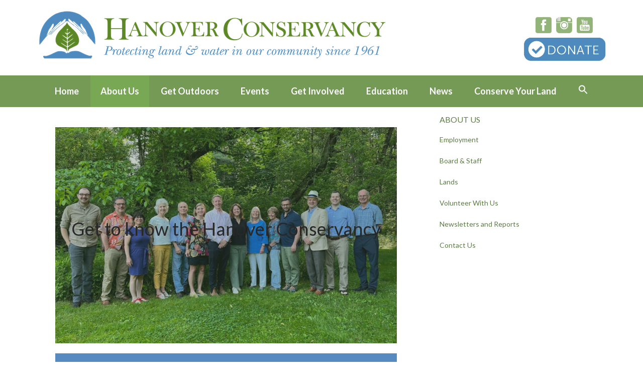

--- FILE ---
content_type: text/html; charset=UTF-8
request_url: https://www.hanoverconservancy.org/about-us/
body_size: 16307
content:
<!DOCTYPE html>
<html lang="en-US">
<head >
<meta charset="UTF-8" />
<meta name="viewport" content="width=device-width, initial-scale=1" />
<title>About Us</title>
<meta name='robots' content='max-image-preview:large' />
	<style>img:is([sizes="auto" i], [sizes^="auto," i]) { contain-intrinsic-size: 3000px 1500px }</style>
	<link rel='dns-prefetch' href='//fonts.googleapis.com' />
<link rel="alternate" type="application/rss+xml" title="Hanover Conservancy &raquo; Feed" href="https://www.hanoverconservancy.org/feed/" />
<link rel="alternate" type="application/rss+xml" title="Hanover Conservancy &raquo; Comments Feed" href="https://www.hanoverconservancy.org/comments/feed/" />
<link rel="alternate" type="text/calendar" title="Hanover Conservancy &raquo; iCal Feed" href="https://www.hanoverconservancy.org/events/?ical=1" />
<link rel="canonical" href="https://www.hanoverconservancy.org/about-us/" />
		<!-- This site uses the Google Analytics by MonsterInsights plugin v9.11.1 - Using Analytics tracking - https://www.monsterinsights.com/ -->
							<script src="//www.googletagmanager.com/gtag/js?id=G-68NDR66H23"  data-cfasync="false" data-wpfc-render="false" type="text/javascript" async></script>
			<script data-cfasync="false" data-wpfc-render="false" type="text/javascript">
				var mi_version = '9.11.1';
				var mi_track_user = true;
				var mi_no_track_reason = '';
								var MonsterInsightsDefaultLocations = {"page_location":"https:\/\/www.hanoverconservancy.org\/about-us\/"};
								MonsterInsightsDefaultLocations.page_location = window.location.href;
								if ( typeof MonsterInsightsPrivacyGuardFilter === 'function' ) {
					var MonsterInsightsLocations = (typeof MonsterInsightsExcludeQuery === 'object') ? MonsterInsightsPrivacyGuardFilter( MonsterInsightsExcludeQuery ) : MonsterInsightsPrivacyGuardFilter( MonsterInsightsDefaultLocations );
				} else {
					var MonsterInsightsLocations = (typeof MonsterInsightsExcludeQuery === 'object') ? MonsterInsightsExcludeQuery : MonsterInsightsDefaultLocations;
				}

								var disableStrs = [
										'ga-disable-G-68NDR66H23',
									];

				/* Function to detect opted out users */
				function __gtagTrackerIsOptedOut() {
					for (var index = 0; index < disableStrs.length; index++) {
						if (document.cookie.indexOf(disableStrs[index] + '=true') > -1) {
							return true;
						}
					}

					return false;
				}

				/* Disable tracking if the opt-out cookie exists. */
				if (__gtagTrackerIsOptedOut()) {
					for (var index = 0; index < disableStrs.length; index++) {
						window[disableStrs[index]] = true;
					}
				}

				/* Opt-out function */
				function __gtagTrackerOptout() {
					for (var index = 0; index < disableStrs.length; index++) {
						document.cookie = disableStrs[index] + '=true; expires=Thu, 31 Dec 2099 23:59:59 UTC; path=/';
						window[disableStrs[index]] = true;
					}
				}

				if ('undefined' === typeof gaOptout) {
					function gaOptout() {
						__gtagTrackerOptout();
					}
				}
								window.dataLayer = window.dataLayer || [];

				window.MonsterInsightsDualTracker = {
					helpers: {},
					trackers: {},
				};
				if (mi_track_user) {
					function __gtagDataLayer() {
						dataLayer.push(arguments);
					}

					function __gtagTracker(type, name, parameters) {
						if (!parameters) {
							parameters = {};
						}

						if (parameters.send_to) {
							__gtagDataLayer.apply(null, arguments);
							return;
						}

						if (type === 'event') {
														parameters.send_to = monsterinsights_frontend.v4_id;
							var hookName = name;
							if (typeof parameters['event_category'] !== 'undefined') {
								hookName = parameters['event_category'] + ':' + name;
							}

							if (typeof MonsterInsightsDualTracker.trackers[hookName] !== 'undefined') {
								MonsterInsightsDualTracker.trackers[hookName](parameters);
							} else {
								__gtagDataLayer('event', name, parameters);
							}
							
						} else {
							__gtagDataLayer.apply(null, arguments);
						}
					}

					__gtagTracker('js', new Date());
					__gtagTracker('set', {
						'developer_id.dZGIzZG': true,
											});
					if ( MonsterInsightsLocations.page_location ) {
						__gtagTracker('set', MonsterInsightsLocations);
					}
										__gtagTracker('config', 'G-68NDR66H23', {"forceSSL":"true"} );
										window.gtag = __gtagTracker;										(function () {
						/* https://developers.google.com/analytics/devguides/collection/analyticsjs/ */
						/* ga and __gaTracker compatibility shim. */
						var noopfn = function () {
							return null;
						};
						var newtracker = function () {
							return new Tracker();
						};
						var Tracker = function () {
							return null;
						};
						var p = Tracker.prototype;
						p.get = noopfn;
						p.set = noopfn;
						p.send = function () {
							var args = Array.prototype.slice.call(arguments);
							args.unshift('send');
							__gaTracker.apply(null, args);
						};
						var __gaTracker = function () {
							var len = arguments.length;
							if (len === 0) {
								return;
							}
							var f = arguments[len - 1];
							if (typeof f !== 'object' || f === null || typeof f.hitCallback !== 'function') {
								if ('send' === arguments[0]) {
									var hitConverted, hitObject = false, action;
									if ('event' === arguments[1]) {
										if ('undefined' !== typeof arguments[3]) {
											hitObject = {
												'eventAction': arguments[3],
												'eventCategory': arguments[2],
												'eventLabel': arguments[4],
												'value': arguments[5] ? arguments[5] : 1,
											}
										}
									}
									if ('pageview' === arguments[1]) {
										if ('undefined' !== typeof arguments[2]) {
											hitObject = {
												'eventAction': 'page_view',
												'page_path': arguments[2],
											}
										}
									}
									if (typeof arguments[2] === 'object') {
										hitObject = arguments[2];
									}
									if (typeof arguments[5] === 'object') {
										Object.assign(hitObject, arguments[5]);
									}
									if ('undefined' !== typeof arguments[1].hitType) {
										hitObject = arguments[1];
										if ('pageview' === hitObject.hitType) {
											hitObject.eventAction = 'page_view';
										}
									}
									if (hitObject) {
										action = 'timing' === arguments[1].hitType ? 'timing_complete' : hitObject.eventAction;
										hitConverted = mapArgs(hitObject);
										__gtagTracker('event', action, hitConverted);
									}
								}
								return;
							}

							function mapArgs(args) {
								var arg, hit = {};
								var gaMap = {
									'eventCategory': 'event_category',
									'eventAction': 'event_action',
									'eventLabel': 'event_label',
									'eventValue': 'event_value',
									'nonInteraction': 'non_interaction',
									'timingCategory': 'event_category',
									'timingVar': 'name',
									'timingValue': 'value',
									'timingLabel': 'event_label',
									'page': 'page_path',
									'location': 'page_location',
									'title': 'page_title',
									'referrer' : 'page_referrer',
								};
								for (arg in args) {
																		if (!(!args.hasOwnProperty(arg) || !gaMap.hasOwnProperty(arg))) {
										hit[gaMap[arg]] = args[arg];
									} else {
										hit[arg] = args[arg];
									}
								}
								return hit;
							}

							try {
								f.hitCallback();
							} catch (ex) {
							}
						};
						__gaTracker.create = newtracker;
						__gaTracker.getByName = newtracker;
						__gaTracker.getAll = function () {
							return [];
						};
						__gaTracker.remove = noopfn;
						__gaTracker.loaded = true;
						window['__gaTracker'] = __gaTracker;
					})();
									} else {
										console.log("");
					(function () {
						function __gtagTracker() {
							return null;
						}

						window['__gtagTracker'] = __gtagTracker;
						window['gtag'] = __gtagTracker;
					})();
									}
			</script>
							<!-- / Google Analytics by MonsterInsights -->
		<script type="text/javascript">
/* <![CDATA[ */
window._wpemojiSettings = {"baseUrl":"https:\/\/s.w.org\/images\/core\/emoji\/16.0.1\/72x72\/","ext":".png","svgUrl":"https:\/\/s.w.org\/images\/core\/emoji\/16.0.1\/svg\/","svgExt":".svg","source":{"concatemoji":"https:\/\/www.hanoverconservancy.org\/wp-includes\/js\/wp-emoji-release.min.js?ver=6.8.3"}};
/*! This file is auto-generated */
!function(s,n){var o,i,e;function c(e){try{var t={supportTests:e,timestamp:(new Date).valueOf()};sessionStorage.setItem(o,JSON.stringify(t))}catch(e){}}function p(e,t,n){e.clearRect(0,0,e.canvas.width,e.canvas.height),e.fillText(t,0,0);var t=new Uint32Array(e.getImageData(0,0,e.canvas.width,e.canvas.height).data),a=(e.clearRect(0,0,e.canvas.width,e.canvas.height),e.fillText(n,0,0),new Uint32Array(e.getImageData(0,0,e.canvas.width,e.canvas.height).data));return t.every(function(e,t){return e===a[t]})}function u(e,t){e.clearRect(0,0,e.canvas.width,e.canvas.height),e.fillText(t,0,0);for(var n=e.getImageData(16,16,1,1),a=0;a<n.data.length;a++)if(0!==n.data[a])return!1;return!0}function f(e,t,n,a){switch(t){case"flag":return n(e,"\ud83c\udff3\ufe0f\u200d\u26a7\ufe0f","\ud83c\udff3\ufe0f\u200b\u26a7\ufe0f")?!1:!n(e,"\ud83c\udde8\ud83c\uddf6","\ud83c\udde8\u200b\ud83c\uddf6")&&!n(e,"\ud83c\udff4\udb40\udc67\udb40\udc62\udb40\udc65\udb40\udc6e\udb40\udc67\udb40\udc7f","\ud83c\udff4\u200b\udb40\udc67\u200b\udb40\udc62\u200b\udb40\udc65\u200b\udb40\udc6e\u200b\udb40\udc67\u200b\udb40\udc7f");case"emoji":return!a(e,"\ud83e\udedf")}return!1}function g(e,t,n,a){var r="undefined"!=typeof WorkerGlobalScope&&self instanceof WorkerGlobalScope?new OffscreenCanvas(300,150):s.createElement("canvas"),o=r.getContext("2d",{willReadFrequently:!0}),i=(o.textBaseline="top",o.font="600 32px Arial",{});return e.forEach(function(e){i[e]=t(o,e,n,a)}),i}function t(e){var t=s.createElement("script");t.src=e,t.defer=!0,s.head.appendChild(t)}"undefined"!=typeof Promise&&(o="wpEmojiSettingsSupports",i=["flag","emoji"],n.supports={everything:!0,everythingExceptFlag:!0},e=new Promise(function(e){s.addEventListener("DOMContentLoaded",e,{once:!0})}),new Promise(function(t){var n=function(){try{var e=JSON.parse(sessionStorage.getItem(o));if("object"==typeof e&&"number"==typeof e.timestamp&&(new Date).valueOf()<e.timestamp+604800&&"object"==typeof e.supportTests)return e.supportTests}catch(e){}return null}();if(!n){if("undefined"!=typeof Worker&&"undefined"!=typeof OffscreenCanvas&&"undefined"!=typeof URL&&URL.createObjectURL&&"undefined"!=typeof Blob)try{var e="postMessage("+g.toString()+"("+[JSON.stringify(i),f.toString(),p.toString(),u.toString()].join(",")+"));",a=new Blob([e],{type:"text/javascript"}),r=new Worker(URL.createObjectURL(a),{name:"wpTestEmojiSupports"});return void(r.onmessage=function(e){c(n=e.data),r.terminate(),t(n)})}catch(e){}c(n=g(i,f,p,u))}t(n)}).then(function(e){for(var t in e)n.supports[t]=e[t],n.supports.everything=n.supports.everything&&n.supports[t],"flag"!==t&&(n.supports.everythingExceptFlag=n.supports.everythingExceptFlag&&n.supports[t]);n.supports.everythingExceptFlag=n.supports.everythingExceptFlag&&!n.supports.flag,n.DOMReady=!1,n.readyCallback=function(){n.DOMReady=!0}}).then(function(){return e}).then(function(){var e;n.supports.everything||(n.readyCallback(),(e=n.source||{}).concatemoji?t(e.concatemoji):e.wpemoji&&e.twemoji&&(t(e.twemoji),t(e.wpemoji)))}))}((window,document),window._wpemojiSettings);
/* ]]> */
</script>
<link rel='stylesheet' id='sbi_styles-css' href='https://www.hanoverconservancy.org/wp-content/plugins/instagram-feed/css/sbi-styles.min.css?ver=6.8.0' type='text/css' media='all' />
<link rel='stylesheet' id='outreach-pro-theme-css' href='https://www.hanoverconservancy.org/wp-content/themes/outreach-pro/style.css?ver=3.1' type='text/css' media='all' />
<style id='wp-emoji-styles-inline-css' type='text/css'>

	img.wp-smiley, img.emoji {
		display: inline !important;
		border: none !important;
		box-shadow: none !important;
		height: 1em !important;
		width: 1em !important;
		margin: 0 0.07em !important;
		vertical-align: -0.1em !important;
		background: none !important;
		padding: 0 !important;
	}
</style>
<link rel='stylesheet' id='wp-block-library-css' href='https://www.hanoverconservancy.org/wp-includes/css/dist/block-library/style.min.css?ver=6.8.3' type='text/css' media='all' />
<style id='classic-theme-styles-inline-css' type='text/css'>
/*! This file is auto-generated */
.wp-block-button__link{color:#fff;background-color:#32373c;border-radius:9999px;box-shadow:none;text-decoration:none;padding:calc(.667em + 2px) calc(1.333em + 2px);font-size:1.125em}.wp-block-file__button{background:#32373c;color:#fff;text-decoration:none}
</style>
<link rel='stylesheet' id='wp-components-css' href='https://www.hanoverconservancy.org/wp-includes/css/dist/components/style.min.css?ver=6.8.3' type='text/css' media='all' />
<link rel='stylesheet' id='wp-preferences-css' href='https://www.hanoverconservancy.org/wp-includes/css/dist/preferences/style.min.css?ver=6.8.3' type='text/css' media='all' />
<link rel='stylesheet' id='wp-block-editor-css' href='https://www.hanoverconservancy.org/wp-includes/css/dist/block-editor/style.min.css?ver=6.8.3' type='text/css' media='all' />
<link rel='stylesheet' id='wp-reusable-blocks-css' href='https://www.hanoverconservancy.org/wp-includes/css/dist/reusable-blocks/style.min.css?ver=6.8.3' type='text/css' media='all' />
<link rel='stylesheet' id='wp-patterns-css' href='https://www.hanoverconservancy.org/wp-includes/css/dist/patterns/style.min.css?ver=6.8.3' type='text/css' media='all' />
<link rel='stylesheet' id='wp-editor-css' href='https://www.hanoverconservancy.org/wp-includes/css/dist/editor/style.min.css?ver=6.8.3' type='text/css' media='all' />
<link rel='stylesheet' id='sticky_block-css-css' href='https://www.hanoverconservancy.org/wp-content/plugins/sticky-block/dist/blocks.style.build.css?ver=1.11.1' type='text/css' media='all' />
<link rel='stylesheet' id='mediaelement-css' href='https://www.hanoverconservancy.org/wp-includes/js/mediaelement/mediaelementplayer-legacy.min.css?ver=4.2.17' type='text/css' media='all' />
<link rel='stylesheet' id='wp-mediaelement-css' href='https://www.hanoverconservancy.org/wp-includes/js/mediaelement/wp-mediaelement.min.css?ver=6.8.3' type='text/css' media='all' />
<link rel='stylesheet' id='view_editor_gutenberg_frontend_assets-css' href='https://www.hanoverconservancy.org/wp-content/plugins/wp-views/public/css/views-frontend.css?ver=3.6.18' type='text/css' media='all' />
<style id='view_editor_gutenberg_frontend_assets-inline-css' type='text/css'>
.wpv-sort-list-dropdown.wpv-sort-list-dropdown-style-default > span.wpv-sort-list,.wpv-sort-list-dropdown.wpv-sort-list-dropdown-style-default .wpv-sort-list-item {border-color: #cdcdcd;}.wpv-sort-list-dropdown.wpv-sort-list-dropdown-style-default .wpv-sort-list-item a {color: #444;background-color: #fff;}.wpv-sort-list-dropdown.wpv-sort-list-dropdown-style-default a:hover,.wpv-sort-list-dropdown.wpv-sort-list-dropdown-style-default a:focus {color: #000;background-color: #eee;}.wpv-sort-list-dropdown.wpv-sort-list-dropdown-style-default .wpv-sort-list-item.wpv-sort-list-current a {color: #000;background-color: #eee;}
.wpv-sort-list-dropdown.wpv-sort-list-dropdown-style-default > span.wpv-sort-list,.wpv-sort-list-dropdown.wpv-sort-list-dropdown-style-default .wpv-sort-list-item {border-color: #cdcdcd;}.wpv-sort-list-dropdown.wpv-sort-list-dropdown-style-default .wpv-sort-list-item a {color: #444;background-color: #fff;}.wpv-sort-list-dropdown.wpv-sort-list-dropdown-style-default a:hover,.wpv-sort-list-dropdown.wpv-sort-list-dropdown-style-default a:focus {color: #000;background-color: #eee;}.wpv-sort-list-dropdown.wpv-sort-list-dropdown-style-default .wpv-sort-list-item.wpv-sort-list-current a {color: #000;background-color: #eee;}.wpv-sort-list-dropdown.wpv-sort-list-dropdown-style-grey > span.wpv-sort-list,.wpv-sort-list-dropdown.wpv-sort-list-dropdown-style-grey .wpv-sort-list-item {border-color: #cdcdcd;}.wpv-sort-list-dropdown.wpv-sort-list-dropdown-style-grey .wpv-sort-list-item a {color: #444;background-color: #eeeeee;}.wpv-sort-list-dropdown.wpv-sort-list-dropdown-style-grey a:hover,.wpv-sort-list-dropdown.wpv-sort-list-dropdown-style-grey a:focus {color: #000;background-color: #e5e5e5;}.wpv-sort-list-dropdown.wpv-sort-list-dropdown-style-grey .wpv-sort-list-item.wpv-sort-list-current a {color: #000;background-color: #e5e5e5;}
.wpv-sort-list-dropdown.wpv-sort-list-dropdown-style-default > span.wpv-sort-list,.wpv-sort-list-dropdown.wpv-sort-list-dropdown-style-default .wpv-sort-list-item {border-color: #cdcdcd;}.wpv-sort-list-dropdown.wpv-sort-list-dropdown-style-default .wpv-sort-list-item a {color: #444;background-color: #fff;}.wpv-sort-list-dropdown.wpv-sort-list-dropdown-style-default a:hover,.wpv-sort-list-dropdown.wpv-sort-list-dropdown-style-default a:focus {color: #000;background-color: #eee;}.wpv-sort-list-dropdown.wpv-sort-list-dropdown-style-default .wpv-sort-list-item.wpv-sort-list-current a {color: #000;background-color: #eee;}.wpv-sort-list-dropdown.wpv-sort-list-dropdown-style-grey > span.wpv-sort-list,.wpv-sort-list-dropdown.wpv-sort-list-dropdown-style-grey .wpv-sort-list-item {border-color: #cdcdcd;}.wpv-sort-list-dropdown.wpv-sort-list-dropdown-style-grey .wpv-sort-list-item a {color: #444;background-color: #eeeeee;}.wpv-sort-list-dropdown.wpv-sort-list-dropdown-style-grey a:hover,.wpv-sort-list-dropdown.wpv-sort-list-dropdown-style-grey a:focus {color: #000;background-color: #e5e5e5;}.wpv-sort-list-dropdown.wpv-sort-list-dropdown-style-grey .wpv-sort-list-item.wpv-sort-list-current a {color: #000;background-color: #e5e5e5;}.wpv-sort-list-dropdown.wpv-sort-list-dropdown-style-blue > span.wpv-sort-list,.wpv-sort-list-dropdown.wpv-sort-list-dropdown-style-blue .wpv-sort-list-item {border-color: #0099cc;}.wpv-sort-list-dropdown.wpv-sort-list-dropdown-style-blue .wpv-sort-list-item a {color: #444;background-color: #cbddeb;}.wpv-sort-list-dropdown.wpv-sort-list-dropdown-style-blue a:hover,.wpv-sort-list-dropdown.wpv-sort-list-dropdown-style-blue a:focus {color: #000;background-color: #95bedd;}.wpv-sort-list-dropdown.wpv-sort-list-dropdown-style-blue .wpv-sort-list-item.wpv-sort-list-current a {color: #000;background-color: #95bedd;}
</style>
<style id='global-styles-inline-css' type='text/css'>
:root{--wp--preset--aspect-ratio--square: 1;--wp--preset--aspect-ratio--4-3: 4/3;--wp--preset--aspect-ratio--3-4: 3/4;--wp--preset--aspect-ratio--3-2: 3/2;--wp--preset--aspect-ratio--2-3: 2/3;--wp--preset--aspect-ratio--16-9: 16/9;--wp--preset--aspect-ratio--9-16: 9/16;--wp--preset--color--black: #000000;--wp--preset--color--cyan-bluish-gray: #abb8c3;--wp--preset--color--white: #ffffff;--wp--preset--color--pale-pink: #f78da7;--wp--preset--color--vivid-red: #cf2e2e;--wp--preset--color--luminous-vivid-orange: #ff6900;--wp--preset--color--luminous-vivid-amber: #fcb900;--wp--preset--color--light-green-cyan: #7bdcb5;--wp--preset--color--vivid-green-cyan: #00d084;--wp--preset--color--pale-cyan-blue: #8ed1fc;--wp--preset--color--vivid-cyan-blue: #0693e3;--wp--preset--color--vivid-purple: #9b51e0;--wp--preset--color--very-light-gray: #eeeeee;--wp--preset--color--very-dark-gray: #313131;--wp--preset--color--kb-palette-1: #888888;--wp--preset--color--kb-palette-12: #888888;--wp--preset--gradient--vivid-cyan-blue-to-vivid-purple: linear-gradient(135deg,rgba(6,147,227,1) 0%,rgb(155,81,224) 100%);--wp--preset--gradient--light-green-cyan-to-vivid-green-cyan: linear-gradient(135deg,rgb(122,220,180) 0%,rgb(0,208,130) 100%);--wp--preset--gradient--luminous-vivid-amber-to-luminous-vivid-orange: linear-gradient(135deg,rgba(252,185,0,1) 0%,rgba(255,105,0,1) 100%);--wp--preset--gradient--luminous-vivid-orange-to-vivid-red: linear-gradient(135deg,rgba(255,105,0,1) 0%,rgb(207,46,46) 100%);--wp--preset--gradient--very-light-gray-to-cyan-bluish-gray: linear-gradient(135deg,rgb(238,238,238) 0%,rgb(169,184,195) 100%);--wp--preset--gradient--cool-to-warm-spectrum: linear-gradient(135deg,rgb(74,234,220) 0%,rgb(151,120,209) 20%,rgb(207,42,186) 40%,rgb(238,44,130) 60%,rgb(251,105,98) 80%,rgb(254,248,76) 100%);--wp--preset--gradient--blush-light-purple: linear-gradient(135deg,rgb(255,206,236) 0%,rgb(152,150,240) 100%);--wp--preset--gradient--blush-bordeaux: linear-gradient(135deg,rgb(254,205,165) 0%,rgb(254,45,45) 50%,rgb(107,0,62) 100%);--wp--preset--gradient--luminous-dusk: linear-gradient(135deg,rgb(255,203,112) 0%,rgb(199,81,192) 50%,rgb(65,88,208) 100%);--wp--preset--gradient--pale-ocean: linear-gradient(135deg,rgb(255,245,203) 0%,rgb(182,227,212) 50%,rgb(51,167,181) 100%);--wp--preset--gradient--electric-grass: linear-gradient(135deg,rgb(202,248,128) 0%,rgb(113,206,126) 100%);--wp--preset--gradient--midnight: linear-gradient(135deg,rgb(2,3,129) 0%,rgb(40,116,252) 100%);--wp--preset--font-size--small: 13px;--wp--preset--font-size--medium: 20px;--wp--preset--font-size--large: 36px;--wp--preset--font-size--x-large: 42px;--wp--preset--spacing--20: 0.44rem;--wp--preset--spacing--30: 0.67rem;--wp--preset--spacing--40: 1rem;--wp--preset--spacing--50: 1.5rem;--wp--preset--spacing--60: 2.25rem;--wp--preset--spacing--70: 3.38rem;--wp--preset--spacing--80: 5.06rem;--wp--preset--shadow--natural: 6px 6px 9px rgba(0, 0, 0, 0.2);--wp--preset--shadow--deep: 12px 12px 50px rgba(0, 0, 0, 0.4);--wp--preset--shadow--sharp: 6px 6px 0px rgba(0, 0, 0, 0.2);--wp--preset--shadow--outlined: 6px 6px 0px -3px rgba(255, 255, 255, 1), 6px 6px rgba(0, 0, 0, 1);--wp--preset--shadow--crisp: 6px 6px 0px rgba(0, 0, 0, 1);}:where(.is-layout-flex){gap: 0.5em;}:where(.is-layout-grid){gap: 0.5em;}body .is-layout-flex{display: flex;}.is-layout-flex{flex-wrap: wrap;align-items: center;}.is-layout-flex > :is(*, div){margin: 0;}body .is-layout-grid{display: grid;}.is-layout-grid > :is(*, div){margin: 0;}:where(.wp-block-columns.is-layout-flex){gap: 2em;}:where(.wp-block-columns.is-layout-grid){gap: 2em;}:where(.wp-block-post-template.is-layout-flex){gap: 1.25em;}:where(.wp-block-post-template.is-layout-grid){gap: 1.25em;}.has-black-color{color: var(--wp--preset--color--black) !important;}.has-cyan-bluish-gray-color{color: var(--wp--preset--color--cyan-bluish-gray) !important;}.has-white-color{color: var(--wp--preset--color--white) !important;}.has-pale-pink-color{color: var(--wp--preset--color--pale-pink) !important;}.has-vivid-red-color{color: var(--wp--preset--color--vivid-red) !important;}.has-luminous-vivid-orange-color{color: var(--wp--preset--color--luminous-vivid-orange) !important;}.has-luminous-vivid-amber-color{color: var(--wp--preset--color--luminous-vivid-amber) !important;}.has-light-green-cyan-color{color: var(--wp--preset--color--light-green-cyan) !important;}.has-vivid-green-cyan-color{color: var(--wp--preset--color--vivid-green-cyan) !important;}.has-pale-cyan-blue-color{color: var(--wp--preset--color--pale-cyan-blue) !important;}.has-vivid-cyan-blue-color{color: var(--wp--preset--color--vivid-cyan-blue) !important;}.has-vivid-purple-color{color: var(--wp--preset--color--vivid-purple) !important;}.has-black-background-color{background-color: var(--wp--preset--color--black) !important;}.has-cyan-bluish-gray-background-color{background-color: var(--wp--preset--color--cyan-bluish-gray) !important;}.has-white-background-color{background-color: var(--wp--preset--color--white) !important;}.has-pale-pink-background-color{background-color: var(--wp--preset--color--pale-pink) !important;}.has-vivid-red-background-color{background-color: var(--wp--preset--color--vivid-red) !important;}.has-luminous-vivid-orange-background-color{background-color: var(--wp--preset--color--luminous-vivid-orange) !important;}.has-luminous-vivid-amber-background-color{background-color: var(--wp--preset--color--luminous-vivid-amber) !important;}.has-light-green-cyan-background-color{background-color: var(--wp--preset--color--light-green-cyan) !important;}.has-vivid-green-cyan-background-color{background-color: var(--wp--preset--color--vivid-green-cyan) !important;}.has-pale-cyan-blue-background-color{background-color: var(--wp--preset--color--pale-cyan-blue) !important;}.has-vivid-cyan-blue-background-color{background-color: var(--wp--preset--color--vivid-cyan-blue) !important;}.has-vivid-purple-background-color{background-color: var(--wp--preset--color--vivid-purple) !important;}.has-black-border-color{border-color: var(--wp--preset--color--black) !important;}.has-cyan-bluish-gray-border-color{border-color: var(--wp--preset--color--cyan-bluish-gray) !important;}.has-white-border-color{border-color: var(--wp--preset--color--white) !important;}.has-pale-pink-border-color{border-color: var(--wp--preset--color--pale-pink) !important;}.has-vivid-red-border-color{border-color: var(--wp--preset--color--vivid-red) !important;}.has-luminous-vivid-orange-border-color{border-color: var(--wp--preset--color--luminous-vivid-orange) !important;}.has-luminous-vivid-amber-border-color{border-color: var(--wp--preset--color--luminous-vivid-amber) !important;}.has-light-green-cyan-border-color{border-color: var(--wp--preset--color--light-green-cyan) !important;}.has-vivid-green-cyan-border-color{border-color: var(--wp--preset--color--vivid-green-cyan) !important;}.has-pale-cyan-blue-border-color{border-color: var(--wp--preset--color--pale-cyan-blue) !important;}.has-vivid-cyan-blue-border-color{border-color: var(--wp--preset--color--vivid-cyan-blue) !important;}.has-vivid-purple-border-color{border-color: var(--wp--preset--color--vivid-purple) !important;}.has-vivid-cyan-blue-to-vivid-purple-gradient-background{background: var(--wp--preset--gradient--vivid-cyan-blue-to-vivid-purple) !important;}.has-light-green-cyan-to-vivid-green-cyan-gradient-background{background: var(--wp--preset--gradient--light-green-cyan-to-vivid-green-cyan) !important;}.has-luminous-vivid-amber-to-luminous-vivid-orange-gradient-background{background: var(--wp--preset--gradient--luminous-vivid-amber-to-luminous-vivid-orange) !important;}.has-luminous-vivid-orange-to-vivid-red-gradient-background{background: var(--wp--preset--gradient--luminous-vivid-orange-to-vivid-red) !important;}.has-very-light-gray-to-cyan-bluish-gray-gradient-background{background: var(--wp--preset--gradient--very-light-gray-to-cyan-bluish-gray) !important;}.has-cool-to-warm-spectrum-gradient-background{background: var(--wp--preset--gradient--cool-to-warm-spectrum) !important;}.has-blush-light-purple-gradient-background{background: var(--wp--preset--gradient--blush-light-purple) !important;}.has-blush-bordeaux-gradient-background{background: var(--wp--preset--gradient--blush-bordeaux) !important;}.has-luminous-dusk-gradient-background{background: var(--wp--preset--gradient--luminous-dusk) !important;}.has-pale-ocean-gradient-background{background: var(--wp--preset--gradient--pale-ocean) !important;}.has-electric-grass-gradient-background{background: var(--wp--preset--gradient--electric-grass) !important;}.has-midnight-gradient-background{background: var(--wp--preset--gradient--midnight) !important;}.has-small-font-size{font-size: var(--wp--preset--font-size--small) !important;}.has-medium-font-size{font-size: var(--wp--preset--font-size--medium) !important;}.has-large-font-size{font-size: var(--wp--preset--font-size--large) !important;}.has-x-large-font-size{font-size: var(--wp--preset--font-size--x-large) !important;}
:where(.wp-block-post-template.is-layout-flex){gap: 1.25em;}:where(.wp-block-post-template.is-layout-grid){gap: 1.25em;}
:where(.wp-block-columns.is-layout-flex){gap: 2em;}:where(.wp-block-columns.is-layout-grid){gap: 2em;}
:root :where(.wp-block-pullquote){font-size: 1.5em;line-height: 1.6;}
</style>
<link rel='stylesheet' id='ivory-search-styles-css' href='https://www.hanoverconservancy.org/wp-content/plugins/add-search-to-menu/public/css/ivory-search.min.css?ver=5.5.9' type='text/css' media='all' />
<link rel='stylesheet' id='extendify-utility-styles-css' href='https://www.hanoverconservancy.org/wp-content/plugins/extendify/public/build/utility-minimum.css?ver=6.8.3' type='text/css' media='all' />
<link rel='stylesheet' id='dashicons-css' href='https://www.hanoverconservancy.org/wp-includes/css/dashicons.min.css?ver=6.8.3' type='text/css' media='all' />
<link rel='stylesheet' id='google-fonts-css' href='//fonts.googleapis.com/css?family=Lato%3A400%2C700&#038;ver=3.1' type='text/css' media='all' />
<link rel='stylesheet' id='toolset-maps-fixes-css' href='//www.hanoverconservancy.org/wp-content/plugins/toolset-maps/resources/css/toolset_maps_fixes.css?ver=2.1.3' type='text/css' media='all' />
<link rel='stylesheet' id='genesis-overrides-css-css' href='https://www.hanoverconservancy.org/wp-content/plugins/wp-views/vendor/toolset/toolset-theme-settings/res/css/themes/genesis-overrides.css?ver=1.5.4' type='text/css' media='screen' />
<style id='kadence-blocks-global-variables-inline-css' type='text/css'>
:root {--global-kb-font-size-sm:clamp(0.8rem, 0.73rem + 0.217vw, 0.9rem);--global-kb-font-size-md:clamp(1.1rem, 0.995rem + 0.326vw, 1.25rem);--global-kb-font-size-lg:clamp(1.75rem, 1.576rem + 0.543vw, 2rem);--global-kb-font-size-xl:clamp(2.25rem, 1.728rem + 1.63vw, 3rem);--global-kb-font-size-xxl:clamp(2.5rem, 1.456rem + 3.26vw, 4rem);--global-kb-font-size-xxxl:clamp(2.75rem, 0.489rem + 7.065vw, 6rem);}:root {--global-palette1: #3182CE;--global-palette2: #2B6CB0;--global-palette3: #1A202C;--global-palette4: #2D3748;--global-palette5: #4A5568;--global-palette6: #718096;--global-palette7: #EDF2F7;--global-palette8: #F7FAFC;--global-palette9: #ffffff;}
</style>
<link rel='stylesheet' id='gppro-style-css' href='//www.hanoverconservancy.org/dpp-custom-styles-266ab9323421935182a87fea6654494a?ver=6.8.3' type='text/css' media='all' />
<style id="kadence_blocks_palette_css">:root .has-kb-palette-1-color{color:#888888}:root .has-kb-palette-1-background-color{background-color:#888888}:root .has-kb-palette-12-color{color:#888888}:root .has-kb-palette-12-background-color{background-color:#888888}</style><script type="text/javascript" src="https://www.hanoverconservancy.org/wp-content/plugins/wp-views/vendor/toolset/common-es/public/toolset-common-es-frontend.js?ver=174000" id="toolset-common-es-frontend-js"></script>
<script type="text/javascript" src="https://www.hanoverconservancy.org/wp-content/plugins/google-analytics-for-wordpress/assets/js/frontend-gtag.min.js?ver=9.11.1" id="monsterinsights-frontend-script-js" async="async" data-wp-strategy="async"></script>
<script data-cfasync="false" data-wpfc-render="false" type="text/javascript" id='monsterinsights-frontend-script-js-extra'>/* <![CDATA[ */
var monsterinsights_frontend = {"js_events_tracking":"true","download_extensions":"pdf,doc,ppt,xls,zip,docx,pptx,xlsx","inbound_paths":"[]","home_url":"https:\/\/www.hanoverconservancy.org","hash_tracking":"false","v4_id":"G-68NDR66H23"};/* ]]> */
</script>
<script type="text/javascript" src="https://www.hanoverconservancy.org/wp-includes/js/jquery/jquery.min.js?ver=3.7.1" id="jquery-core-js"></script>
<script type="text/javascript" src="https://www.hanoverconservancy.org/wp-includes/js/jquery/jquery-migrate.min.js?ver=3.4.1" id="jquery-migrate-js"></script>
<script type="text/javascript" src="https://www.hanoverconservancy.org/wp-content/themes/outreach-pro/js/responsive-menu.js?ver=1.0.0" id="outreach-responsive-menu-js"></script>
<link rel="https://api.w.org/" href="https://www.hanoverconservancy.org/wp-json/" /><link rel="alternate" title="JSON" type="application/json" href="https://www.hanoverconservancy.org/wp-json/wp/v2/pages/6631" /><link rel="EditURI" type="application/rsd+xml" title="RSD" href="https://www.hanoverconservancy.org/xmlrpc.php?rsd" />
<link rel="alternate" title="oEmbed (JSON)" type="application/json+oembed" href="https://www.hanoverconservancy.org/wp-json/oembed/1.0/embed?url=https%3A%2F%2Fwww.hanoverconservancy.org%2Fabout-us%2F" />
<link rel="alternate" title="oEmbed (XML)" type="text/xml+oembed" href="https://www.hanoverconservancy.org/wp-json/oembed/1.0/embed?url=https%3A%2F%2Fwww.hanoverconservancy.org%2Fabout-us%2F&#038;format=xml" />
<meta name="tec-api-version" content="v1"><meta name="tec-api-origin" content="https://www.hanoverconservancy.org"><link rel="alternate" href="https://www.hanoverconservancy.org/wp-json/tribe/events/v1/" /><link rel="pingback" href="https://www.hanoverconservancy.org/xmlrpc.php" />
<!-- Google tag (gtag.js) -->
<script async src="https://www.googletagmanager.com/gtag/js?id=G-9RLXGDLHVD"></script>
<script>
  window.dataLayer = window.dataLayer || [];
  function gtag(){dataLayer.push(arguments);}
  gtag('js', new Date());

  gtag('config', 'G-9RLXGDLHVD');
</script><style type="text/css">.site-title a { background: url(https://www.hanoverconservancy.org/wp-content/uploads/2020/01/cropped-BannerGen.png) no-repeat !important; }</style>
 <script> window.addEventListener("load",function(){ var c={script:false,link:false}; function ls(s) { if(!['script','link'].includes(s)||c[s]){return;}c[s]=true; var d=document,f=d.getElementsByTagName(s)[0],j=d.createElement(s); if(s==='script'){j.async=true;j.src='https://www.hanoverconservancy.org/wp-content/plugins/wp-views/vendor/toolset/blocks/public/js/frontend.js?v=1.6.14';}else{ j.rel='stylesheet';j.href='https://www.hanoverconservancy.org/wp-content/plugins/wp-views/vendor/toolset/blocks/public/css/style.css?v=1.6.14';} f.parentNode.insertBefore(j, f); }; function ex(){ls('script');ls('link')} window.addEventListener("scroll", ex, {once: true}); if (('IntersectionObserver' in window) && ('IntersectionObserverEntry' in window) && ('intersectionRatio' in window.IntersectionObserverEntry.prototype)) { var i = 0, fb = document.querySelectorAll("[class^='tb-']"), o = new IntersectionObserver(es => { es.forEach(e => { o.unobserve(e.target); if (e.intersectionRatio > 0) { ex();o.disconnect();}else{ i++;if(fb.length>i){o.observe(fb[i])}} }) }); if (fb.length) { o.observe(fb[i]) } } }) </script>
	<noscript>
		<link rel="stylesheet" href="https://www.hanoverconservancy.org/wp-content/plugins/wp-views/vendor/toolset/blocks/public/css/style.css">
	</noscript><link rel="icon" href="https://www.hanoverconservancy.org/wp-content/uploads/2016/08/square-150x150.png" sizes="32x32" />
<link rel="icon" href="https://www.hanoverconservancy.org/wp-content/uploads/2016/08/square.png" sizes="192x192" />
<link rel="apple-touch-icon" href="https://www.hanoverconservancy.org/wp-content/uploads/2016/08/square.png" />
<meta name="msapplication-TileImage" content="https://www.hanoverconservancy.org/wp-content/uploads/2016/08/square.png" />
		<style type="text/css" id="wp-custom-css">
			.outreach-pro-home .site-inner .wrap { 
	max-width: 1600px; } 
.site-inner {
	padding-top: 0 !important;
}
.title-area {
	width: 700px; }
.site-header .widget-area {
	width: 200px; }
.site-title a {
	background: url(https://www.hanoverconservancy.org/wp-content/uploads/2020/05/HCcolorFL_date700.png) no-repeat !important;
}
@media only screen and (max-width: 1180px) {
	.wrap {
		max-width: 1100px; }}
@media only screen and (max-width: 780px) {
	.title-area { width: 100% }}
@media only screen and (max-width: 920px) {
	.header-widget-area {
		display:none; }}
@media only screen and (max-width: 780px) {
	.header-image .site-title a {
		background-size: contain !important; }}

/* override some stuff that happens at 1023 - why? */
@media only screen and (max-width: 1023px) {
	.site-header .wrap {
		padding: 20px 0 16px; }
	.site-header .widget-area {
		text-align: center;	}}

/* makes logo bigger on phone with no bottom white space */
@media only screen and (max-width: 600px) {
	.header-image .site-title > a {
		min-height: 60px; }
	.site-header {
		min-height: 80px; }}

/* quotation format */
.blue-quote-box {
	background-color: #446f9b;
	padding: 20px;
	color: white;
	font-size: 18px;
	text-align: center;}
.blue-quote-box cite { 
	font-size: 14px;}
blockquote.blue-quote-box::before {
	content: none; }

/* remove white bar on top of sub-menu */
.genesis-nav-menu .sub-menu { 
	border-top: 0; }

/* make active tab text white - necessary to override Genesis Palette setting of blue */
.kt-tab-title-active a {
	color:#ffffff !important; }
.kt-tab-title {
	color:#222222 !important; }

/* make quoted text blue instead of grey */
blockquote,
blockquote::before {
	color: #446f9b; }

/* class to allow sliders to be flush with next section */
.metaslider.no-bottom-margin { margin-bottom: 0 !important; }

/* make the footer area text a bit tighter */
.footer-widget-area p {
	line-height: 1.1; }
.footer-widget-area a:hover { 
	text-decoration: underline; }

/* add some space for content emphasis blocks */
.grey-emphasis-block {
	padding: 20px; }
/* slightly darker green links for accessibility */
.grey-emphasis-block a {
	color: #587240 !important; }

@media only screen and (max-width: 1000px) {
.home-featured-news-excerpt {
	display:none; }}

.sidebar-primary .widget-title.widgettitle {
	color:#282828; }

.volunteer-shadow-box {
	box-shadow: 4px 4px 14px 3px rgba(87, 138, 193, 0.2);
	border-color:rgba(238, 238, 238, 1);
	padding: 20px; }

/* make current item with sub-menu in menu white */
.genesis-nav-menu li:hover > a { color: #ffffff; }

/* remove gaps between sections on home page */
.home .content {
	padding-bottom: 0;
	margin-bottom: 0; }
.home .entry {
	margin-bottom: 0; }

/* change slider captions to white on dark green */
.metaslider .caption a {
	color: #ffffff !important; }

/* print only main content */
@media print {
	body {
		background: none repeat scroll 0 0 white;
		color: black;
		margin: 0;
		float: none;
		font-size: 12pt; }

	body:before { 
		content: url("https://www.hanoverconservancy.org/wp-content/uploads/2020/05/HCcolorFL_date700.png");}
	
	/*Don't show navigation, social icons, search, breadcrumbs, edit link or title area*/
	.site-header,
	.header-widget-area,
	.nav-primary, 
	.sidebar, 
	.breadcrumb, 
	.post-edit-link, 
	.footer-widgets, 
	.site-footer {
		display: none;
	}
	
	/*widen content out to 100%*/
	main.content {
		width: 100%;
	}
	
	/*Avoid page breaks within images*/
	img {
		page-break-before: auto;
		page-break-after: auto;
		page-break-inside: avoid;
	}

.white-button-text,
.white-button-text a {
	color: #ffffff !important;
}		</style>
					<style type="text/css" media="screen">
			/* Ivory search custom CSS code */
			.is-menu .search-icon-path {
 fill: #ffffff !important; }			</style>
		</head>
<body class="wp-singular page-template-default page page-id-6631 page-parent wp-theme-genesis wp-child-theme-outreach-pro tribe-no-js page-template-outreach-pro genesis metaslider-plugin custom-header header-image content-sidebar genesis-title-hidden genesis-breadcrumbs-hidden genesis-footer-widgets-visible education-pro-blue gppro-custom" itemscope itemtype="https://schema.org/WebPage"><div class="site-container"><header class="site-header" itemscope itemtype="https://schema.org/WPHeader"><div class="wrap"><div class="title-area"><p class="site-title" itemprop="headline"><a href="https://www.hanoverconservancy.org/">Hanover Conservancy</a></p></div><div class="widget-area header-widget-area"><section id="custom_html-4" class="widget_text widget widget_custom_html"><div class="widget_text widget-wrap"><div class="textwidget custom-html-widget"><a href="https://www.facebook.com/HanoverConservancy/"><img src="https://www.hanoverconservancy.org/wp-content/uploads/2020/05/facebook-3-32.png" alt="Facebook logo"></a>&nbsp;&nbsp;&nbsp;<a href="https://www.instagram.com/hanoverconservancy/"><img src="https://www.hanoverconservancy.org/wp-content/uploads/2020/05/instagram-32.png" alt="Instagram"></a>&nbsp;&nbsp;&nbsp;<a href="https://www.youtube.com/user/hanoverconservancy"><img src="https://www.hanoverconservancy.org/wp-content/uploads/2020/05/youtube-3-32.png" alt="YouTube"></a>&nbsp;&nbsp;&nbsp;&nbsp;&nbsp;&nbsp;&nbsp;&nbsp;&nbsp;&nbsp;<br/><a href="https://www.hanoverconservancy.org/donation-form/"><img src="https://www.hanoverconservancy.org/wp-content/uploads/2020/03/donate-logo.png" alt="Donate button" title="Donate Now"></a></div></div></section>
</div></div></header><nav class="nav-primary" aria-label="Main" itemscope itemtype="https://schema.org/SiteNavigationElement"><div class="wrap"><ul id="menu-main" class="menu genesis-nav-menu menu-primary"><li id="menu-item-8132" class="menu-item menu-item-type-post_type menu-item-object-page menu-item-home menu-item-8132"><a href="https://www.hanoverconservancy.org/" itemprop="url"><span itemprop="name">Home</span></a></li>
<li id="menu-item-7766" class="menu-item menu-item-type-post_type menu-item-object-page current-menu-item page_item page-item-6631 current_page_item menu-item-has-children menu-item-7766"><a href="https://www.hanoverconservancy.org/about-us/" aria-current="page" itemprop="url"><span itemprop="name">About Us</span></a>
<ul class="sub-menu">
	<li id="menu-item-10507" class="menu-item menu-item-type-post_type menu-item-object-page menu-item-10507"><a href="https://www.hanoverconservancy.org/employment/" itemprop="url"><span itemprop="name">Employment</span></a></li>
	<li id="menu-item-8117" class="menu-item menu-item-type-custom menu-item-object-custom menu-item-has-children menu-item-8117"><a itemprop="url"><span itemprop="name">What We Do</span></a>
	<ul class="sub-menu">
		<li id="menu-item-7556" class="menu-item menu-item-type-post_type menu-item-object-page menu-item-7556"><a href="https://www.hanoverconservancy.org/advocacy/" itemprop="url"><span itemprop="name">Advocacy</span></a></li>
		<li id="menu-item-7557" class="menu-item menu-item-type-post_type menu-item-object-page menu-item-7557"><a href="https://www.hanoverconservancy.org/conservation/" itemprop="url"><span itemprop="name">Conservation</span></a></li>
		<li id="menu-item-7558" class="menu-item menu-item-type-post_type menu-item-object-page menu-item-7558"><a href="https://www.hanoverconservancy.org/education/" itemprop="url"><span itemprop="name">Education</span></a></li>
		<li id="menu-item-7560" class="menu-item menu-item-type-post_type menu-item-object-page menu-item-7560"><a href="https://www.hanoverconservancy.org/stewardship/" itemprop="url"><span itemprop="name">Stewardship</span></a></li>
	</ul>
</li>
	<li id="menu-item-9095" class="menu-item menu-item-type-post_type menu-item-object-page menu-item-9095"><a href="https://www.hanoverconservancy.org/60-years/" itemprop="url"><span itemprop="name">Celebrating 60 Years</span></a></li>
	<li id="menu-item-7363" class="menu-item menu-item-type-post_type menu-item-object-page menu-item-7363"><a href="https://www.hanoverconservancy.org/about-us/board/" itemprop="url"><span itemprop="name">Board &#038; Staff</span></a></li>
	<li id="menu-item-7662" class="menu-item menu-item-type-post_type menu-item-object-page menu-item-7662"><a href="https://www.hanoverconservancy.org/donate/" itemprop="url"><span itemprop="name">Membership Benefits</span></a></li>
	<li id="menu-item-7370" class="menu-item menu-item-type-post_type menu-item-object-page menu-item-7370"><a href="https://www.hanoverconservancy.org/about-us/contact-us/" itemprop="url"><span itemprop="name">Contact Us</span></a></li>
</ul>
</li>
<li id="menu-item-8271" class="menu-item menu-item-type-custom menu-item-object-custom menu-item-has-children menu-item-8271"><a itemprop="url"><span itemprop="name">Get Outdoors</span></a>
<ul class="sub-menu">
	<li id="menu-item-7298" class="menu-item menu-item-type-post_type menu-item-object-page menu-item-has-children menu-item-7298"><a href="https://www.hanoverconservancy.org/lands/" itemprop="url"><span itemprop="name">Hanover Lands</span></a>
	<ul class="sub-menu">
		<li id="menu-item-7998" class="menu-item menu-item-type-post_type menu-item-object-page menu-item-7998"><a href="https://www.hanoverconservancy.org/lands/balch-hill/" itemprop="url"><span itemprop="name">Balch Hill Natural Area</span></a></li>
		<li id="menu-item-8272" class="menu-item menu-item-type-post_type menu-item-object-page menu-item-8272"><a href="https://www.hanoverconservancy.org/lands/mink-brook/" itemprop="url"><span itemprop="name">Mink Brook Nature Preserve</span></a></li>
		<li id="menu-item-7999" class="menu-item menu-item-type-post_type menu-item-object-page menu-item-7999"><a href="https://www.hanoverconservancy.org/lands/" itemprop="url"><span itemprop="name">Other Properties</span></a></li>
	</ul>
</li>
	<li id="menu-item-7209" class="menu-item menu-item-type-post_type menu-item-object-page menu-item-7209"><a href="https://www.hanoverconservancy.org/hike-of-the-month/" itemprop="url"><span itemprop="name">Hanover Hikes</span></a></li>
	<li id="menu-item-9776" class="menu-item menu-item-type-post_type menu-item-object-page menu-item-9776"><a href="https://www.hanoverconservancy.org/hanover-trails-challenge/" itemprop="url"><span itemprop="name">Hanover Trails Challenge</span></a></li>
	<li id="menu-item-7335" class="menu-item menu-item-type-custom menu-item-object-custom menu-item-7335"><a href="https://www.trailfinder.info/" itemprop="url"><span itemprop="name">Upper Valley Hikes</span></a></li>
	<li id="menu-item-7352" class="menu-item menu-item-type-post_type menu-item-object-page menu-item-7352"><a href="https://www.hanoverconservancy.org/exploring-nature-at-home/" itemprop="url"><span itemprop="name">Exploring Nature at Home</span></a></li>
	<li id="menu-item-7672" class="menu-item menu-item-type-post_type menu-item-object-page menu-item-7672"><a href="https://www.hanoverconservancy.org/hunting/" itemprop="url"><span itemprop="name">Hunting</span></a></li>
</ul>
</li>
<li id="menu-item-8256" class="menu-item menu-item-type-custom menu-item-object-custom menu-item-has-children menu-item-8256"><a itemprop="url"><span itemprop="name">Events</span></a>
<ul class="sub-menu">
	<li id="menu-item-7669" class="menu-item menu-item-type-post_type menu-item-object-page menu-item-7669"><a href="https://www.hanoverconservancy.org/events/" itemprop="url"><span itemprop="name">Calendar</span></a></li>
	<li id="menu-item-9755" class="menu-item menu-item-type-post_type menu-item-object-page menu-item-9755"><a href="https://www.hanoverconservancy.org/events/spring-wildflower-scavenger-hunt/" itemprop="url"><span itemprop="name">Spring Wildflower Scavenger Hunt</span></a></li>
	<li id="menu-item-8301" class="menu-item menu-item-type-post_type menu-item-object-page menu-item-8301"><a href="https://www.hanoverconservancy.org/private-events/" itemprop="url"><span itemprop="name">Private Events</span></a></li>
</ul>
</li>
<li id="menu-item-8257" class="menu-item menu-item-type-custom menu-item-object-custom menu-item-has-children menu-item-8257"><a itemprop="url"><span itemprop="name">Get Involved</span></a>
<ul class="sub-menu">
	<li id="menu-item-7661" class="menu-item menu-item-type-post_type menu-item-object-page menu-item-7661"><a href="https://www.hanoverconservancy.org/donate/" itemprop="url"><span itemprop="name">Donate</span></a></li>
	<li id="menu-item-7668" class="menu-item menu-item-type-post_type menu-item-object-page menu-item-7668"><a href="https://www.hanoverconservancy.org/volunteer/" itemprop="url"><span itemprop="name">Volunteer</span></a></li>
	<li id="menu-item-7667" class="menu-item menu-item-type-post_type menu-item-object-page menu-item-7667"><a href="https://www.hanoverconservancy.org/adopt-a-trail/" itemprop="url"><span itemprop="name">Adopt a Trail</span></a></li>
	<li id="menu-item-7780" class="menu-item menu-item-type-post_type menu-item-object-page menu-item-7780"><a href="https://www.hanoverconservancy.org/corporate-conservators/" itemprop="url"><span itemprop="name">Corporate Conservators</span></a></li>
	<li id="menu-item-8010" class="menu-item menu-item-type-custom menu-item-object-custom menu-item-8010"><a href="https://www.hanoverconservancy.org/donate/#thank-you-natural" itemprop="url"><span itemprop="name">Planned Giving</span></a></li>
</ul>
</li>
<li id="menu-item-7663" class="menu-item menu-item-type-post_type menu-item-object-page menu-item-has-children menu-item-7663"><a href="https://www.hanoverconservancy.org/education/" itemprop="url"><span itemprop="name">Education</span></a>
<ul class="sub-menu">
	<li id="menu-item-8009" class="menu-item menu-item-type-custom menu-item-object-custom menu-item-has-children menu-item-8009"><a itemprop="url"><span itemprop="name">School Programs</span></a>
	<ul class="sub-menu">
		<li id="menu-item-7353" class="menu-item menu-item-type-post_type menu-item-object-page menu-item-7353"><a href="https://www.hanoverconservancy.org/education/kast/" itemprop="url"><span itemprop="name">KAST</span></a></li>
		<li id="menu-item-7354" class="menu-item menu-item-type-post_type menu-item-object-page menu-item-7354"><a href="https://www.hanoverconservancy.org/education/ct-river-studies/" itemprop="url"><span itemprop="name">Connecticut River Studies</span></a></li>
		<li id="menu-item-7355" class="menu-item menu-item-type-post_type menu-item-object-page menu-item-7355"><a href="https://www.hanoverconservancy.org/education/hhs-scholarship/" itemprop="url"><span itemprop="name">Hanover High School Scholarship</span></a></li>
	</ul>
</li>
	<li id="menu-item-7362" class="menu-item menu-item-type-post_type menu-item-object-page menu-item-7362"><a href="https://www.hanoverconservancy.org/education/request-a-field-trip-or-speaker/" itemprop="url"><span itemprop="name">Request a Field Trip or Speaker</span></a></li>
	<li id="menu-item-7357" class="menu-item menu-item-type-post_type menu-item-object-page menu-item-7357"><a href="https://www.hanoverconservancy.org/education/research-on-our-lands/" itemprop="url"><span itemprop="name">Research on Our Lands</span></a></li>
	<li id="menu-item-7810" class="menu-item menu-item-type-post_type menu-item-object-page menu-item-7810"><a href="https://www.hanoverconservancy.org/hanover-history/" itemprop="url"><span itemprop="name">Hanover History</span></a></li>
	<li id="menu-item-7377" class="menu-item menu-item-type-post_type menu-item-object-page menu-item-7377"><a href="https://www.hanoverconservancy.org/education/resources/" itemprop="url"><span itemprop="name">Resources</span></a></li>
</ul>
</li>
<li id="menu-item-7734" class="menu-item menu-item-type-post_type menu-item-object-page menu-item-has-children menu-item-7734"><a href="https://www.hanoverconservancy.org/home/news/" itemprop="url"><span itemprop="name">News</span></a>
<ul class="sub-menu">
	<li id="menu-item-9576" class="menu-item menu-item-type-post_type menu-item-object-page menu-item-9576"><a href="https://www.hanoverconservancy.org/remembering-bob-norman/" itemprop="url"><span itemprop="name">Remembering Bob Norman</span></a></li>
	<li id="menu-item-7364" class="menu-item menu-item-type-post_type menu-item-object-page menu-item-7364"><a href="https://www.hanoverconservancy.org/home/news/newsletters-reports/" itemprop="url"><span itemprop="name">Reports &#038; e-News</span></a></li>
</ul>
</li>
<li id="menu-item-7179" class="menu-item menu-item-type-post_type menu-item-object-page menu-item-7179"><a href="https://www.hanoverconservancy.org/conserving-your-land/" itemprop="url"><span itemprop="name">Conserve Your Land</span></a></li>
<li class="menu-item menu-item-type-post_type astm-search-menu is-menu is-dropdown menu-item"><a href="#" role="button" aria-label="Search Icon Link"><svg width="20" height="20" class="search-icon" role="img" viewBox="2 9 20 5" focusable="false" aria-label="Search">
						<path class="search-icon-path" d="M15.5 14h-.79l-.28-.27C15.41 12.59 16 11.11 16 9.5 16 5.91 13.09 3 9.5 3S3 5.91 3 9.5 5.91 16 9.5 16c1.61 0 3.09-.59 4.23-1.57l.27.28v.79l5 4.99L20.49 19l-4.99-5zm-6 0C7.01 14 5 11.99 5 9.5S7.01 5 9.5 5 14 7.01 14 9.5 11.99 14 9.5 14z"></path></svg></a><form class="search-form" method="get" action="https://www.hanoverconservancy.org/" role="search" itemprop="potentialAction" itemscope itemtype="https://schema.org/SearchAction"><input class="search-form-input" type="search" name="s" id="searchform-1" placeholder="Search this website" itemprop="query-input"><input class="search-form-submit" type="submit" value="Search"><meta content="https://www.hanoverconservancy.org/?s={s}" itemprop="target"></form><div class="search-close"></div></li></ul></div></nav><div class="site-inner"><div class="wrap"><div class="content-sidebar-wrap"><main class="content"><article class="post-6631 page type-page status-publish entry" itemscope itemtype="https://schema.org/CreativeWork"><div class="entry-content" itemprop="text">
<div class="wp-block-cover"><img decoding="async" width="1024" height="708" class="wp-block-cover__image-background wp-image-10384 size-large" alt="" src="https://www.hanoverconservancy.org/wp-content/uploads/2025/06/Board-and-Staff-2025-e1759273306640-1024x708.jpg" data-object-fit="cover" srcset="https://www.hanoverconservancy.org/wp-content/uploads/2025/06/Board-and-Staff-2025-e1759273306640-1024x708.jpg 1024w, https://www.hanoverconservancy.org/wp-content/uploads/2025/06/Board-and-Staff-2025-e1759273306640-300x207.jpg 300w, https://www.hanoverconservancy.org/wp-content/uploads/2025/06/Board-and-Staff-2025-e1759273306640-768x531.jpg 768w, https://www.hanoverconservancy.org/wp-content/uploads/2025/06/Board-and-Staff-2025-e1759273306640-1536x1062.jpg 1536w, https://www.hanoverconservancy.org/wp-content/uploads/2025/06/Board-and-Staff-2025-e1759273306640.jpg 2016w" sizes="(max-width: 1024px) 100vw, 1024px" /><span aria-hidden="true" class="wp-block-cover__background has-background-dim-30 has-background-dim" style="background-color:#556e4f"></span><div class="wp-block-cover__inner-container is-layout-flow wp-block-cover-is-layout-flow">
<p class="has-text-align-center has-large-font-size">Get to know the Hanover Conservancy</p>
</div></div>



<div class="wp-block-spacer" style="height: 20px;" aria-hidden="true"> </div>



<div class="wp-block-group"><div class="wp-block-group__inner-container is-layout-flow wp-block-group-is-layout-flow">
<p class="has-text-align-center has-text-color has-background has-huge-font-size" style="color:#ffffff;background-color:#578ac1"><strong>Who We Are</strong></p>



<p>The Hanover Conservancy is the oldest local land trust in New Hampshire, founded in 1961. Our mission is twofold: to&nbsp;<strong>protect land and water in our community</strong>&nbsp;and to&nbsp;<strong>nurture an appreciation for Hanover&#8217;s natural environment</strong>.</p>



<p>A private,&nbsp;<strong>non-profit membership organization</strong>, we are not affiliated with town government, but work closely with our civic partners. Alongside our dedicated volunteers, we provide outdoor <strong>education</strong> for all ages, lead <strong>stewardship</strong> projects at our natural areas, <strong>conserve</strong> key Hanover landscapes and <strong>advocate</strong> for conservation-oriented public policy.</p>



<p>We invite you to&nbsp;<strong>join one of our many free trips</strong>&nbsp;and indoor events held throughout the year; come learn more about us and the outstanding natural and human communities we serve!</p>
</div></div>



<p class="has-text-align-center has-text-color has-background has-huge-font-size" style="color:#ffffff;background-color:#578ac1"><strong>Our Impact</strong></p>



<div class="wp-block-group"><div class="wp-block-group__inner-container is-layout-flow wp-block-group-is-layout-flow"><div class="wp-block-image">
<figure class="aligncenter size-large is-resized"><a href="https://www.hanoverconservancy.org/wp-content/uploads/2020/04/HCProperties-Annual-Rept-2019-2019-07-29-1-1.pdf" target="_blank" rel="noopener noreferrer"><img decoding="async" width="1024" height="791" src="https://www.hanoverconservancy.org/wp-content/uploads/2020/04/HCProperties-Annual-Rept-2019-2019-07-29-1-1-pdf-1024x791.jpg" alt="" class="wp-image-7826" style="width:468px;height:362px"/></a><figcaption class="wp-element-caption">Map of conserved properties the Hanover Conservancy has played a role in protecting, current through 2019 <em>(click for PDF)</em>.</figcaption></figure></div></div></div>



<p>We work in partnership with landowners, town government, other conservation groups, and developers to find conservation opportunities and solutions in our town. The Conservancy can protect land through ownership, conservation easement or identifying other conservation resources. Contact us at (603) 643-3433 or visit our offices at 71 Lyme Road, Hanover NH 03755 to learn more.</p>



<p class="has-text-align-center has-text-color has-background has-huge-font-size" style="color:#ffffff;background-color:#578ac1"><strong>Our History</strong></p>



<div class="wp-block-group"><div class="wp-block-group__inner-container is-layout-flow wp-block-group-is-layout-flow">
<p><iframe loading="lazy" title="About the Hanover Conservancy" width="500" height="281" src="https://www.youtube.com/embed/V9Z_oK7-meg?feature=oembed" frameborder="0" allow="accelerometer; autoplay; clipboard-write; encrypted-media; gyroscope; picture-in-picture; web-share" referrerpolicy="strict-origin-when-cross-origin" allowfullscreen></iframe></p>
<p><strong>Founded in 1961, the Hanover Conservancy is the oldest local land trust in New Hampshire. </strong>When Hanover adopted its first town-wide master plan and zoning ordinance in 1961, it omitted a greenbelt proposed around the town’s most developed area.&nbsp; That very day, a few concerned citizens – Bob Norman, Carolyn Tenney, George Wrightson, Ted Hunter, and Jean Hennessey – met to form a group to see what could be done to protect those places.&nbsp; They were back the next year with a ballot petition for a new zone, Natural Preserve, which was readily approved by Town Meeting and now covers Pine Park and other lands later protected. This group incorporated as the Hanover Conservation Council and went on to advocate for a town conservation commission in 1966.&nbsp;</p>



<p>The Council led the effort to protect key lands in Hanover – the Tanzi Tract, Balch Hill, South Esker, Connecticut River/Mink Brook confluence and more – and also in nearby towns. These included Lyme’s Wilder Wildlife Management Area, a Plainfield wildflower sanctuary, and the Grafton Pond Reservation. The Council also initiated a program of bird walks and nature hikes, helped with trail creation and maps, and helped integrate environmental education into the school science curriculum. All continue today through the Hanover Conservancy, which was rebranded in 2010 to clarify the organization&#8217;s role in Hanover.</p>
</div></div>



<p class="has-text-align-center has-text-color has-background has-huge-font-size" style="color:#ffffff;background-color:#578ac1"><strong>Our Vision</strong></p>



<p>&nbsp;</p>



<div class="wp-block-group"><div class="wp-block-group__inner-container is-layout-flow wp-block-group-is-layout-flow">
<p>The Conservancy is dedicated to the conservation of land and water, and to deepening the appreciation of natural resources for the benefit of the Hanover community and beyond. We achieve our mission with programs in land conservation, active land stewardship, environmental education and support for conservation oriented public policies.</p>



<p>As we come to the end of our 5-year strategic plan, VISION 2020, created in 2015, we are beginning to look forward. Our upcoming strategic plan will be shared in 2021. <a href="https://www.hanoverconservancy.org/news/newsletters-reports/">View our reports and newsletters here. </a></p>
</div></div>
</div></article></main><aside class="sidebar sidebar-primary widget-area" role="complementary" aria-label="Primary Sidebar" itemscope itemtype="https://schema.org/WPSideBar"><section id="nav_menu-2" class="widget widget_nav_menu"><div class="widget-wrap"><h4 class="widget-title widgettitle">About Us</h4>
<div class="menu-about-us-container"><ul id="menu-about-us" class="menu"><li id="menu-item-8048" class="menu-item menu-item-type-post_type menu-item-object-page menu-item-8048"><a href="https://www.hanoverconservancy.org/about-us/employment/" itemprop="url">Employment</a></li>
<li id="menu-item-7819" class="menu-item menu-item-type-post_type menu-item-object-page menu-item-7819"><a href="https://www.hanoverconservancy.org/about-us/board/" itemprop="url">Board &#038; Staff</a></li>
<li id="menu-item-7812" class="menu-item menu-item-type-post_type menu-item-object-page menu-item-7812"><a href="https://www.hanoverconservancy.org/lands/" itemprop="url">Lands</a></li>
<li id="menu-item-8069" class="menu-item menu-item-type-post_type menu-item-object-page menu-item-8069"><a href="https://www.hanoverconservancy.org/volunteer/" itemprop="url">Volunteer With Us</a></li>
<li id="menu-item-7817" class="menu-item menu-item-type-post_type menu-item-object-page menu-item-7817"><a target="_blank" href="https://www.hanoverconservancy.org/home/news/newsletters-reports/" itemprop="url">Newsletters and Reports</a></li>
<li id="menu-item-8050" class="menu-item menu-item-type-post_type menu-item-object-page menu-item-8050"><a href="https://www.hanoverconservancy.org/about-us/contact-us/" itemprop="url">Contact Us</a></li>
</ul></div></div></section>
</aside></div></div></div><div class="footer-widgets"><div class="wrap"><div class="widget-area footer-widgets-1 footer-widget-area"><section id="media_image-5" class="widget widget_media_image"><div class="widget-wrap"><img width="300" height="199" src="https://www.hanoverconservancy.org/wp-content/uploads/2020/02/HCCcolorSans-300x199.png" class="image wp-image-7243  attachment-medium size-medium" alt="" style="max-width: 100%; height: auto;" decoding="async" loading="lazy" srcset="https://www.hanoverconservancy.org/wp-content/uploads/2020/02/HCCcolorSans-300x199.png 300w, https://www.hanoverconservancy.org/wp-content/uploads/2020/02/HCCcolorSans-1024x678.png 1024w, https://www.hanoverconservancy.org/wp-content/uploads/2020/02/HCCcolorSans-768x509.png 768w, https://www.hanoverconservancy.org/wp-content/uploads/2020/02/HCCcolorSans.png 1197w" sizes="auto, (max-width: 300px) 100vw, 300px" /></div></section>
<section id="text-371631262" class="widget widget_text"><div class="widget-wrap">			<div class="textwidget"><p>71 Lyme Road<br />
Hanover, NH 03755<br />
(603) 643-3433</p>
<p><a href="mailto:info@hanoverconservancy.org">info@hanoverconservancy.org</a></p>
</div>
		</div></section>
<section id="custom_html-7" class="widget_text widget widget_custom_html"><div class="widget_text widget-wrap"><div class="textwidget custom-html-widget"><a href="https://www.facebook.com/HanoverConservancy/"><img src="https://www.hanoverconservancy.org/wp-content/uploads/2020/05/facebook-3-32.png" alt="Facebook logo"></a>&nbsp;&nbsp;&nbsp;<a href="https://www.instagram.com/hanoverconservancy/"><img src="https://www.hanoverconservancy.org/wp-content/uploads/2020/05/instagram-32.png" alt="Instagram"></a>&nbsp;&nbsp;&nbsp;<a href="https://www.youtube.com/user/hanoverconservancy"><img src="https://www.hanoverconservancy.org/wp-content/uploads/2020/05/youtube-3-32.png" alt="YouTube"></a></div></div></section>
</div><div class="widget-area footer-widgets-2 footer-widget-area"><section id="text-371631259" class="widget widget_text"><div class="widget-wrap"><h4 class="widget-title widgettitle">Get Involved</h4>
			<div class="textwidget"><p><a href="https://www.hanoverconservancy.org/donate/">Become a Member</a></p>
<p><a href="https://www.hanoverconservancy.org/volunteer/">Volunteer</a></p>
<p><a href="https://www.hanoverconservancy.org/corporate-conservators/">Business Sponsors</a></p>
<p><a href="https://www.hanoverconservancy.org/conserving-your-land/">Conserve Your Land</a></p>
<p><a href="https://www.hanoverconservancy.org/about-us/employment/">Employment</a></p>
</div>
		</div></section>
</div><div class="widget-area footer-widgets-3 footer-widget-area"><section id="text-371631260" class="widget widget_text"><div class="widget-wrap"><h4 class="widget-title widgettitle">Our Mission</h4>
			<div class="textwidget"><p><a href="https://www.hanoverconservancy.org/advocacy/">Advocacy</a></p>
<p><a href="https://www.hanoverconservancy.org/conservation/">Conservation</a></p>
<p><a href="https://www.hanoverconservancy.org/education/">Education</a></p>
<p><a href="https://www.hanoverconservancy.org/stewardship/">Stewardship</a></p>
</div>
		</div></section>
</div><div class="widget-area footer-widgets-4 footer-widget-area"><section id="block-2" class="widget widget_block"><div class="widget-wrap">
<h2 class="wp-block-heading">Explore Hanover</h2>
</div></section>
<section id="block-3" class="widget widget_block widget_text"><div class="widget-wrap">
<p class=""><a href="https://www.hanoverconservancy.org/hike-of-the-month/">Hanover Hikes</a></p>
</div></section>
<section id="block-4" class="widget widget_block widget_text"><div class="widget-wrap">
<p class=""><a href="https://www.hanoverconservancy.org/events/">Upcoming Events</a></p>
</div></section>
<section id="block-5" class="widget widget_block widget_text"><div class="widget-wrap">
<p class=""><a href="https://www.trailfinder.info/">Upper Valley Hikes</a></p>
</div></section>
<section id="block-6" class="widget widget_block widget_text"><div class="widget-wrap">
<p class=""><a href="https://www.hanoverconservancy.org/hanover-trails-challenge/">Trails Challenge</a></p>
</div></section>
</div></div></div><footer class="site-footer" itemscope itemtype="https://schema.org/WPFooter"><div class="wrap"><p>Copyright &#x000A9;&nbsp;2026 Hanover Conservancy | Design by <a href="https://www.chasebrook.com">Chase Brook Software</a></p></div></footer></div><script type="speculationrules">
{"prefetch":[{"source":"document","where":{"and":[{"href_matches":"\/*"},{"not":{"href_matches":["\/wp-*.php","\/wp-admin\/*","\/wp-content\/uploads\/*","\/wp-content\/*","\/wp-content\/plugins\/*","\/wp-content\/themes\/outreach-pro\/*","\/wp-content\/themes\/genesis\/*","\/*\\?(.+)"]}},{"not":{"selector_matches":"a[rel~=\"nofollow\"]"}},{"not":{"selector_matches":".no-prefetch, .no-prefetch a"}}]},"eagerness":"conservative"}]}
</script>
		<script>
		( function ( body ) {
			'use strict';
			body.className = body.className.replace( /\btribe-no-js\b/, 'tribe-js' );
		} )( document.body );
		</script>
		<!-- Instagram Feed JS -->
<script type="text/javascript">
var sbiajaxurl = "https://www.hanoverconservancy.org/wp-admin/admin-ajax.php";
</script>
<script> /* <![CDATA[ */var tribe_l10n_datatables = {"aria":{"sort_ascending":": activate to sort column ascending","sort_descending":": activate to sort column descending"},"length_menu":"Show _MENU_ entries","empty_table":"No data available in table","info":"Showing _START_ to _END_ of _TOTAL_ entries","info_empty":"Showing 0 to 0 of 0 entries","info_filtered":"(filtered from _MAX_ total entries)","zero_records":"No matching records found","search":"Search:","all_selected_text":"All items on this page were selected. ","select_all_link":"Select all pages","clear_selection":"Clear Selection.","pagination":{"all":"All","next":"Next","previous":"Previous"},"select":{"rows":{"0":"","_":": Selected %d rows","1":": Selected 1 row"}},"datepicker":{"dayNames":["Sunday","Monday","Tuesday","Wednesday","Thursday","Friday","Saturday"],"dayNamesShort":["Sun","Mon","Tue","Wed","Thu","Fri","Sat"],"dayNamesMin":["S","M","T","W","T","F","S"],"monthNames":["January","February","March","April","May","June","July","August","September","October","November","December"],"monthNamesShort":["January","February","March","April","May","June","July","August","September","October","November","December"],"monthNamesMin":["Jan","Feb","Mar","Apr","May","Jun","Jul","Aug","Sep","Oct","Nov","Dec"],"nextText":"Next","prevText":"Prev","currentText":"Today","closeText":"Done","today":"Today","clear":"Clear"}};/* ]]> */ </script><script type="text/javascript" src="https://www.hanoverconservancy.org/wp-content/plugins/sticky-block/dist/sticky-block.min.js?ver=1.0" id="sticky_block-js-js"></script>
<script type="text/javascript" src="https://www.hanoverconservancy.org/wp-includes/js/comment-reply.min.js?ver=6.8.3" id="comment-reply-js" async="async" data-wp-strategy="async"></script>
<script type="text/javascript" id="q2w3_fixed_widget-js-extra">
/* <![CDATA[ */
var q2w3_sidebar_options = [{"sidebar":"sidebar","use_sticky_position":false,"margin_top":0,"margin_bottom":0,"stop_elements_selectors":"","screen_max_width":0,"screen_max_height":0,"widgets":["#nav_menu-2"]},{"sidebar":"newsletters","use_sticky_position":false,"margin_top":0,"margin_bottom":0,"stop_elements_selectors":"","screen_max_width":0,"screen_max_height":0,"widgets":["#categories-3"]},{"sidebar":"about-us","use_sticky_position":false,"margin_top":0,"margin_bottom":0,"stop_elements_selectors":"","screen_max_width":0,"screen_max_height":0,"widgets":["#nav_menu-2"]}];
/* ]]> */
</script>
<script type="text/javascript" src="https://www.hanoverconservancy.org/wp-content/plugins/q2w3-fixed-widget/js/frontend.min.js?ver=6.2.3" id="q2w3_fixed_widget-js"></script>
<script type="text/javascript" id="ivory-search-scripts-js-extra">
/* <![CDATA[ */
var IvorySearchVars = {"is_analytics_enabled":"1"};
/* ]]> */
</script>
<script type="text/javascript" src="https://www.hanoverconservancy.org/wp-content/plugins/add-search-to-menu/public/js/ivory-search.min.js?ver=5.5.9" id="ivory-search-scripts-js"></script>
<script>(function(){function c(){var b=a.contentDocument||a.contentWindow.document;if(b){var d=b.createElement('script');d.innerHTML="window.__CF$cv$params={r:'9c3a44351fcbcfc3',t:'MTc2OTM3MDI3OS4wMDAwMDA='};var a=document.createElement('script');a.nonce='';a.src='/cdn-cgi/challenge-platform/scripts/jsd/main.js';document.getElementsByTagName('head')[0].appendChild(a);";b.getElementsByTagName('head')[0].appendChild(d)}}if(document.body){var a=document.createElement('iframe');a.height=1;a.width=1;a.style.position='absolute';a.style.top=0;a.style.left=0;a.style.border='none';a.style.visibility='hidden';document.body.appendChild(a);if('loading'!==document.readyState)c();else if(window.addEventListener)document.addEventListener('DOMContentLoaded',c);else{var e=document.onreadystatechange||function(){};document.onreadystatechange=function(b){e(b);'loading'!==document.readyState&&(document.onreadystatechange=e,c())}}}})();</script></body></html>


--- FILE ---
content_type: text/css;charset=UTF-8
request_url: https://www.hanoverconservancy.org/dpp-custom-styles-266ab9323421935182a87fea6654494a?ver=6.8.3
body_size: 1228
content:
/*
	Genesis Design Palette Pro v1.9.1
	CSS generated Mon, 29 Jun 2020 22:08:20 +0000
*/
body.gppro-custom {background-color:#fff;color:#282828}body.gppro-custom a {color:#5d7b45}body.gppro-custom a:hover {color:#0d5b00}body.gppro-custom a:focus {color:#0d5b00}body.gppro-custom .site-header {background-color:#fff}body.gppro-custom .header-widget-area .widget .nav-header a:hover {background-color:#fff;color:#fff}body.gppro-custom .header-widget-area .widget .nav-header a:focus {background-color:#fff;color:#fff}body.gppro-custom .header-widget-area .widget .nav-header .current-menu-item > a:hover {background-color:#fff;color:#fff}body.gppro-custom .header-widget-area .widget .nav-header .current-menu-item > a:focus {background-color:#fff;color:#fff}body.gppro-custom .header-widget-area .widget .nav-header .current-menu-item > a {color:#fff}body.gppro-custom .header-widget-area .widget .widget-title {font-style:normal;text-align:right}body.gppro-custom .header-widget-area .widget a:hover {color:#000}body.gppro-custom .header-widget-area .widget a:focus {color:#000}body.gppro-custom .nav-primary {background-color:#749a56}body.gppro-custom .nav-primary .genesis-nav-menu > .menu-item > a {background-color:#749a56;color:#fcfcfc;font-size:18px;font-weight:700;text-transform:none}body.gppro-custom .nav-primary .genesis-nav-menu {text-align:center}body.gppro-custom .nav-primary .genesis-nav-menu > .menu-item > a:hover {background-color:#307023;color:#fcfcfc}body.gppro-custom .nav-primary .genesis-nav-menu > .menu-item > a:focus {background-color:#307023;color:#fcfcfc}body.gppro-custom .nav-primary .genesis-nav-menu > .current-menu-item > a {background-color:#78a854;color:#fcfcfc}body.gppro-custom .nav-primary .genesis-nav-menu > .current-menu-item > a:hover {background-color:#307023;color:#fcfcfc}body.gppro-custom .nav-primary .genesis-nav-menu > .current-menu-item > a:focus {background-color:#307023;color:#fcfcfc}body.gppro-custom .nav-primary .genesis-nav-menu .sub-menu a {background-color:#749a56;border-color:#749a56;border-style:none;border-width:0;color:#fff;font-size:16px;font-weight:700}body.gppro-custom .nav-primary .genesis-nav-menu .sub-menu a:hover {background-color:#307023;color:#fff}body.gppro-custom .nav-primary .genesis-nav-menu .sub-menu a:focus {background-color:#307023;color:#fff}body.gppro-custom .nav-primary .genesis-nav-menu .sub-menu .current-menu-item > a {background-color:#78a854;color:#fff}body.gppro-custom .nav-primary .genesis-nav-menu .sub-menu .current-menu-item > a:hover {background-color:#307023;color:#fff}body.gppro-custom .nav-primary .genesis-nav-menu .sub-menu .current-menu-item > a:focus {background-color:#307023;color:#fff}body.gppro-custom .nav-secondary .genesis-nav-menu > .menu-item > a:hover {background-color:#000;color:#749a56}body.gppro-custom .nav-secondary .genesis-nav-menu > .menu-item > a:focus {background-color:#000;color:#749a56}body.gppro-custom .nav-secondary .genesis-nav-menu > .current-menu-item > a:hover {background-color:#fff;color:#749a56}body.gppro-custom .nav-secondary .genesis-nav-menu > .current-menu-item > a:focus {background-color:#fff;color:#749a56}body.gppro-custom .nav-secondary .genesis-nav-menu > .current-menu-item > a {color:#749a56}body.gppro-custom .nav-secondary .genesis-nav-menu .sub-menu a {background-color:#fff;border-color:#282828;border-style:none;border-width:0;font-size:16px}body.gppro-custom .nav-secondary .genesis-nav-menu .sub-menu a:hover {background-color:#fff;color:#749a56}body.gppro-custom .nav-secondary .genesis-nav-menu .sub-menu a:focus {background-color:#fff;color:#749a56}body.gppro-custom .nav-secondary .genesis-nav-menu .sub-menu .current-menu-item > a {background-color:#78a854}body.gppro-custom .nav-secondary .genesis-nav-menu .sub-menu .current-menu-item > a:hover {background-color:#0d5b00;color:#fff}body.gppro-custom .nav-secondary .genesis-nav-menu .sub-menu .current-menu-item > a:focus {background-color:#0d5b00;color:#fff}body.gppro-custom .entry-header .entry-title {color:#282828}body.gppro-custom .entry-header .entry-title a {color:#282828}body.gppro-custom .entry-header .entry-title a:hover {color:#5d7b45}body.gppro-custom .entry-header .entry-title a:focus {color:#5d7b45}body.gppro-custom .entry-header .entry-meta .entry-author a:hover {color:#282828}body.gppro-custom .entry-header .entry-meta .entry-author a:focus {color:#282828}body.gppro-custom .entry-header .entry-meta .entry-comments-link a:hover {color:#282828}body.gppro-custom .entry-header .entry-meta .entry-comments-link a:focus {color:#282828}body.gppro-custom .entry-header .entry-meta {font-size:16px}body.gppro-custom .content > .entry .entry-content {color:#282828}body.gppro-custom .content > .entry .entry-content a {color:#5d7b45}body.gppro-custom .content > .entry .entry-content a:hover {color:#0d5b00}body.gppro-custom .content > .entry .entry-content a:focus {color:#0d5b00}body.gppro-custom .entry-footer .entry-categories a:hover {color:#282828}body.gppro-custom .entry-footer .entry-categories a:focus {color:#282828}body.gppro-custom .entry-footer .entry-tags a:hover {color:#282828}body.gppro-custom .entry-footer .entry-tags a:focus {color:#282828}body.gppro-custom .entry-content a.more-link {color:#5d7b45}body.gppro-custom .entry-content a.more-link:hover {color:#0d5b00}body.gppro-custom .entry-content a.more-link:focus {color:#0d5b00}body.gppro-custom .breadcrumb {color:#282828}body.gppro-custom .breadcrumb a {color:#5d7b45}body.gppro-custom .breadcrumb a:hover {color:#0d5b00}body.gppro-custom .breadcrumb a:focus {color:#0d5b00}body.gppro-custom .archive-pagination li a {background-color:#282828}body.gppro-custom .archive-pagination li a:hover {background-color:#0d5b00;color:#fff}body.gppro-custom .archive-pagination li a:focus {background-color:#0d5b00;color:#fff}body.gppro-custom .archive-pagination li.active a {background-color:#5d7b45}body.gppro-custom .archive-pagination li.active a:hover {background-color:#5d7b45;color:#fff}body.gppro-custom .archive-pagination li.active a:focus {background-color:#5d7b45;color:#fff}body.gppro-custom .after-entry .widget .widget-title {color:#5d7b45;font-style:normal;text-align:center}body.gppro-custom .after-entry .widget {color:#282828}body.gppro-custom .after-entry .widget a {color:#5d7b45}body.gppro-custom .after-entry .widget a:hover {color:#0d5b00}body.gppro-custom .after-entry .widget a:focus {color:#0d5b00}body.gppro-custom .author-box {background-color:#282828}body.gppro-custom .author-box-content a {color:#5d7b45}body.gppro-custom .author-box-content a:hover {color:#0d5b00}body.gppro-custom .author-box-content a:focus {color:#0d5b00}body.gppro-custom .entry-comments h3 {color:#282828}body.gppro-custom .comment-author {color:#282828}body.gppro-custom .comment-author a {color:#5d7b45}body.gppro-custom .comment-author a:hover {color:#0d5b00}body.gppro-custom .comment-author a:focus {color:#0d5b00}body.gppro-custom .comment-meta {color:#5d7b45}body.gppro-custom .comment-meta a {color:#5d7b45}body.gppro-custom .comment-meta a:hover {color:#0d5b00}body.gppro-custom .comment-meta a:focus {color:#0d5b00}body.gppro-custom .comment-content {color:#282828}body.gppro-custom .comment-content a {color:#5d7b45}body.gppro-custom .comment-content a:hover {color:#0d5b00}body.gppro-custom .comment-content a:focus {color:#0d5b00}body.gppro-custom a.comment-reply-link {color:#5d7b45}body.gppro-custom a.comment-reply-link:hover {color:#0d5b00}body.gppro-custom a.comment-reply-link:focus {color:#0d5b00}body.gppro-custom .entry-pings h3 {color:#282828}body.gppro-custom .entry-pings .comment-author {color:#282828}body.gppro-custom .entry-pings .comment-author a {color:#5d7b45}body.gppro-custom .entry-pings .comment-author a:hover {color:#0d5b00}body.gppro-custom .entry-pings .comment-author a:focus {color:#0d5b00}body.gppro-custom .entry-pings .comment-metadata {color:#5d7b45}body.gppro-custom .entry-pings .comment-metadata a {color:#5d7b45}body.gppro-custom .entry-pings .comment-metadata a:hover {color:#0d5b00}body.gppro-custom .entry-pings .comment-metadata a:focus {color:#0d5b00}body.gppro-custom .entry-pings .comment-content {color:#282828}body.gppro-custom .comment-respond h3 {color:#282828}body.gppro-custom p.comment-notes {color:#282828}body.gppro-custom p.logged-in-as {color:#282828}body.gppro-custom p.comment-notes a {color:#5d7b45}body.gppro-custom p.logged-in-as a {color:#5d7b45}body.gppro-custom p.comment-notes a:hover {color:#0d5b00}body.gppro-custom p.logged-in-as a:hover {color:#0d5b00}body.gppro-custom p.comment-notes a:focus {color:#0d5b00}body.gppro-custom p.logged-in-as a:focus {color:#0d5b00}body.gppro-custom .comment-respond label {color:#282828}body.gppro-custom .comment-respond input[type="text"]:focus {background-color:#fff;border-color:#999}body.gppro-custom .comment-respond input[type="email"]:focus {background-color:#fff;border-color:#999}body.gppro-custom .comment-respond input[type="url"]:focus {background-color:#fff;border-color:#999}body.gppro-custom .comment-respond textarea:focus {background-color:#fff;border-color:#999}body.gppro-custom .comment-respond input[type="text"] {color:#282828}body.gppro-custom .comment-respond input[type="email"] {color:#282828}body.gppro-custom .comment-respond input[type="url"] {color:#282828}body.gppro-custom .comment-respond textarea {color:#282828}body.gppro-custom .comment-respond input#submit {background-color:#5d7b45}body.gppro-custom .comment-respond input#submit:hover {background-color:#0d5b00;color:#fff}body.gppro-custom .comment-respond input#submit:focus {background-color:#0d5b00;color:#fff}body.gppro-custom .sidebar .widget {background-color:#fff;border-radius:0;color:#282828;padding:15px}body.gppro-custom .sidebar .widget .widget-title {color:#5d7b45;font-style:normal;text-align:left}body.gppro-custom .sidebar .entry .entry-title > a {color:#5d7b45}body.gppro-custom .sidebar .entry .entry-title > a:hover {color:#0d5b00}body.gppro-custom .sidebar .entry .entry-title > a:focus {color:#0d5b00}body.gppro-custom .sidebar .entry .entry-title {text-align:left}body.gppro-custom .sidebar .entry-title {font-style:normal}body.gppro-custom .sidebar .widget a {color:#5d7b45}body.gppro-custom .sidebar .widget a:hover {color:#0d5b00}body.gppro-custom .sidebar .widget a:focus {color:#0d5b00}body.gppro-custom .sidebar .widget li > a {color:#5d7b45}body.gppro-custom .sidebar .widget li > a:hover {color:#0d5b00}body.gppro-custom .sidebar .widget li > a:focus {color:#0d5b00}body.gppro-custom .sidebar li {border-bottom-color:#282828;border-bottom-style:none}body.gppro-custom .footer-widgets {background-color:#f4f4f4;padding-bottom:20px;padding-top:30px}body.gppro-custom .footer-widgets .widget {color:#446f9b;font-size:16px;margin-bottom:20px;text-align:center}body.gppro-custom .footer-widgets .widget .widget-title {color:#446f9b;font-size:22px;font-style:normal;font-weight:700;text-align:center;text-transform:none}body.gppro-custom .footer-widgets .widget a {color:#446f9b}body.gppro-custom .footer-widgets .widget a:hover {color:#185a9b}body.gppro-custom .footer-widgets .widget a:focus {color:#185a9b}body.gppro-custom .site-footer {background-color:#446f9b}body.gppro-custom .site-footer p {color:#fff}body.gppro-custom .site-footer p a {color:#fff}body.gppro-custom .site-footer p a:hover {color:#fff}body.gppro-custom .site-footer p a:focus {color:#fff}body.gppro-custom .content #genesis-responsive-slider h2 {color:#5d7b45}body.gppro-custom .content #genesis-responsive-slider h2 a {color:#5d7b45}body.gppro-custom .content #genesis-responsive-slider h2 a:hover {color:#0d5b00}body.gppro-custom .content #genesis-responsive-slider h2 a:focus {color:#0d5b00}body.gppro-custom .content #genesis-responsive-slider p a {color:#5d7b45}body.gppro-custom .content #genesis-responsive-slider p a:hover {color:#0d5b00}body.gppro-custom .content #genesis-responsive-slider p a:focus {color:#0d5b00}body.gppro-custom .home-bottom .widget .widget-title {color:#282828;font-style:normal;text-align:left}body.gppro-custom .home-bottom .widget {color:#282828}body.gppro-custom .home-bottom .widget a {color:#5d7b45}body.gppro-custom .home-bottom .widget a:hover {color:#0d5b00}body.gppro-custom .home-bottom .widget a:focus {color:#0d5b00}body.gppro-custom .sub-footer-left .entry-title > a {color:#5d7b45}body.gppro-custom .sub-footer-left .entry-title > a:hover {color:#0d5b00}body.gppro-custom .sub-footer-left .entry-title > a:focus {color:#0d5b00}body.gppro-custom .sub-footer-left .entry-title {font-style:normal;text-align:left}body.gppro-custom .sub-footer-left .widget {color:#282828}body.gppro-custom .sub-footer-right .widget-title {color:#5d7b45;font-style:normal;text-align:left}body.gppro-custom .sub-footer-right .widget {color:#282828}body.gppro-custom .sub-footer-right .widget a {color:#5d7b45}body.gppro-custom .sub-footer-right .widget a:hover {color:#0d5b00}body.gppro-custom .sub-footer-right .widget a:focus {color:#0d5b00}